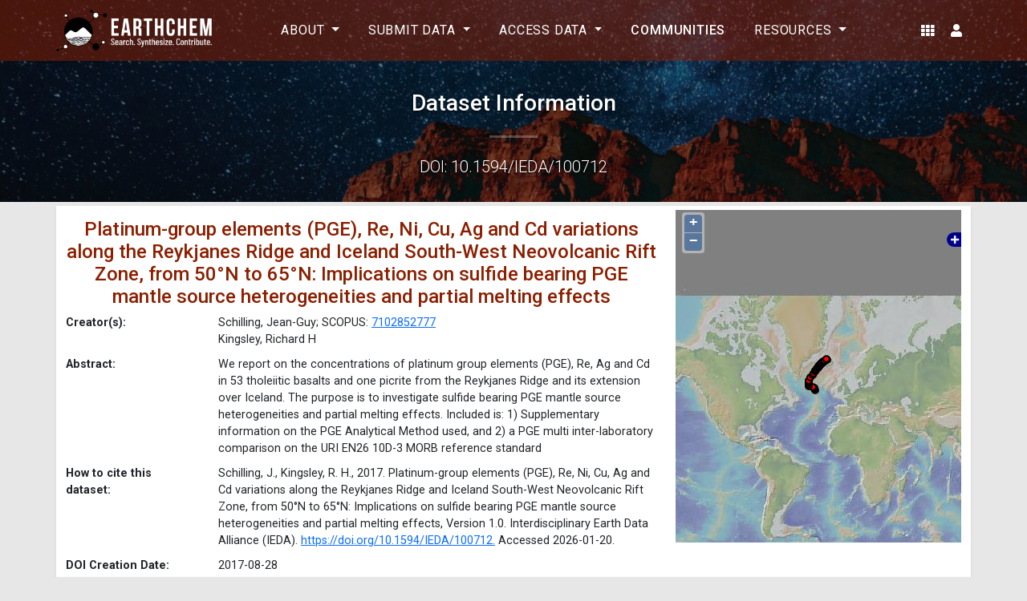

--- FILE ---
content_type: text/html; charset=UTF-8
request_url: https://ecl.earthchem.org/view.php?id=1093
body_size: 61432
content:

<html xmlns:k4="http://datacite.org/schema/kernel-4" 
      xmlns:k3="http://datacite.org/schema/kernel-3" 
      xmlns:k2="http://datacite.org/schema/kernel-2.2">

<head>
 
 <script type="application/ld+json">
{"@context":{"@vocab":"https://schema.org/","datacite":"http://purl.org/spar/datacite/"},"@id":"https://doi.org/10.1594/IEDA/100712","@type":"Dataset","name":"Platinum-group elements (PGE), Re, Ni, Cu, Ag and Cd variations along the Reykjanes Ridge and Iceland South-West Neovolcanic Rift Zone, from 50\u00b0N to 65\u00b0N: Implications on sulfide bearing PGE mantle source heterogeneities and partial melting effects","sameAs":"https://ecl.earthchem.org/view.php?id=1093","isAccessibleForFree":true,"author":{"@list":[{"@type":"Role","author":[{"@type":"Person","name":"Jean-Guy  Schilling","givenName":"Jean-Guy","familyName":"Schilling"}],"roleName":"Lead Author"},{"@type":"Role","author":[{"@type":"Person","name":"Richard H Kingsley","givenName":"Richard","familyName":"Kingsley"}],"roleName":"Coauthor"}]},"description":"We report on the concentrations of platinum group elements (PGE), Re, Ag and Cd in 53 tholeiitic basalts and one picrite from the Reykjanes Ridge and its extension over Iceland. The purpose is to investigate sulfide bearing PGE mantle source heterogeneities and partial melting effects. Included is: 1) Supplementary information on the PGE Analytical Method used, and 2) a PGE multi inter-laboratory comparison on the URI EN26 10D-3 MORB reference standard","distribution":{"datePublished":"2017-09-01 00:00:00","contentUrl":"https://ecl.earthchem.org/view.php?id=1093","@type":"DataDownload","encodingFormat":"application/pdf;application/pdf;application/vnd.ms-excel"},"license":"https://spdx.org/licenses/CC-BY-SA-4.0","dateCreated":"2017-08-28","inLanguage":"English","keywords":["Reykjanes Ridge","Iceland","Regional (Continents, Oceans)","MORB","PGE","mantle sources and heterogeneities"],"publisher":{"contactPoint":{"@type":"ContactPoint","name":"Information Desk","contactType":"Customer Service","email":"info@earthchem.org","url":"https://www.earthchem.org/contact/"},"@type":"Organization","name":"EarthChem Library","@id":"https://www.earthchem.org","url":"https://www.earthchem.org/library"},"provider":{"@type":"Organization","name":"EarthChem Library"},"spatialCoverage":{"@type":"Place","geo":[{"@type":"GeoCoordinates","latitude":"50.46","longitude":"-29.42"},{"@type":"GeoCoordinates","latitude":"51.28","longitude":"-30.02"},{"@type":"GeoCoordinates","latitude":"51.56","longitude":"-29.92"},{"@type":"GeoCoordinates","latitude":"52.01","longitude":"-29.95"},{"@type":"GeoCoordinates","latitude":"52.48","longitude":"-31.57"},{"@type":"GeoCoordinates","latitude":"52.66","longitude":"-34.94"},{"@type":"GeoCoordinates","latitude":"53.41","longitude":"-35.24"},{"@type":"GeoCoordinates","latitude":"54.25","longitude":"-35.4"},{"@type":"GeoCoordinates","latitude":"54.76","longitude":"-35.22"},{"@type":"GeoCoordinates","latitude":"55.67","longitude":"-34.87"},{"@type":"GeoCoordinates","latitude":"57.14","longitude":"-33.42"},{"@type":"GeoCoordinates","latitude":"58.42","longitude":"-31.62"},{"@type":"GeoCoordinates","latitude":"58.87","longitude":"-30.95"},{"@type":"GeoCoordinates","latitude":"59.99","longitude":"-29.51"},{"@type":"GeoCoordinates","latitude":"59.99","longitude":"-29.43"},{"@type":"GeoCoordinates","latitude":"60.02","longitude":"-29.48"},{"@type":"GeoCoordinates","latitude":"60.03","longitude":"-29.38"},{"@type":"GeoCoordinates","latitude":"60.45","longitude":"-28.88"},{"@type":"GeoCoordinates","latitude":"61.09","longitude":"-27.9"},{"@type":"GeoCoordinates","latitude":"61.1","longitude":"-27.88"},{"@type":"GeoCoordinates","latitude":"61.6","longitude":"-27.07"},{"@type":"GeoCoordinates","latitude":"61.73","longitude":"-26.88"},{"@type":"GeoCoordinates","latitude":"61.98","longitude":"-26.54"},{"@type":"GeoCoordinates","latitude":"62.08","longitude":"-26.29"},{"@type":"GeoCoordinates","latitude":"62.11","longitude":"-26.36"},{"@type":"GeoCoordinates","latitude":"62.37","longitude":"-25.84"},{"@type":"GeoCoordinates","latitude":"62.62","longitude":"-25.43"},{"@type":"GeoCoordinates","latitude":"62.7","longitude":"-25.21"},{"@type":"GeoCoordinates","latitude":"62.9","longitude":"-24.88"},{"@type":"GeoCoordinates","latitude":"63.07","longitude":"-24.5"},{"@type":"GeoCoordinates","latitude":"63.19","longitude":"-24.46"},{"@type":"GeoCoordinates","latitude":"63.22","longitude":"-24.27"},{"@type":"GeoCoordinates","latitude":"63.27","longitude":"-24.2"},{"@type":"GeoCoordinates","latitude":"63.46","longitude":"-23.85"},{"@type":"GeoCoordinates","latitude":"63.47","longitude":"-23.87"},{"@type":"GeoCoordinates","latitude":"63.47","longitude":"-23.8"},{"@type":"GeoCoordinates","latitude":"63.57","longitude":"-23.7"},{"@type":"GeoCoordinates","latitude":"63.85","longitude":"-22.7"},{"@type":"GeoCoordinates","latitude":"63.86","longitude":"-22.43"},{"@type":"GeoCoordinates","latitude":"63.9","longitude":"-22.05"},{"@type":"GeoCoordinates","latitude":"63.95","longitude":"-22.2"},{"@type":"GeoCoordinates","latitude":"63.97","longitude":"-21.74"},{"@type":"GeoCoordinates","latitude":"63.98","longitude":"-22.57"},{"@type":"GeoCoordinates","latitude":"63.98","longitude":"-21.97"},{"@type":"GeoCoordinates","latitude":"64.1","longitude":"-21.9"},{"@type":"GeoCoordinates","latitude":"64.27","longitude":"-20.43"},{"@type":"GeoCoordinates","latitude":"64.28","longitude":"-21.11"},{"@type":"GeoCoordinates","latitude":"64.663","longitude":"-19.155"},{"@type":"GeoCoordinates","latitude":"65","longitude":"-19.58"}]},"identifier":{"@type":"PropertyValue","propertyID":"https://registry.identifiers.org/registry/doi","value":"doi:10.1594/IEDA/100712","url":"https://doi.org/10.1594/IEDA/100712"},"isBasedOn":[],"url":"https://doi.org/10.1594/IEDA/100712","funding":[]}</script>
 
    <title>EarthChem Library - Repository | Dataset Information</title>
    <meta charset="UTF-8">
    <meta http-equiv="content-type" content="text/html;charset=UTF-8">

    <!-- Include to not allow iframe from other users, FOR PROTECTION -->
    <!-- header("X-Frame-Options: SAMEORIGIN"); // FF 3.6.9+ Chrome 4.1+ IE 8+ Safari 4+ Opera 10.5+ -->
    
    <!-- Meta Tags -->
    <meta name="description" content="Earthchem">
    <meta name="keywords" content="">
    <meta name="author" content="Earthchem"> 
    <link rel="author" href="https://earthchem.org"/>

    <!-- for Facebook -->          
    <meta property="og:title" content="EarthChem Library - Repository" />
    <meta property="og:type" content="website" />
    <meta property="og:image" content="" />
    <meta property="og:url" content="" />
    <meta property="og:description" content="Earthchem" />

    <!-- for Twitter -->          
    <meta name="twitter:card" content="" />
    <meta name="twitter:title" content="EarthChem Library - Repository" />
    <meta name="twitter:description" content="Earthchem" />
    <meta name="twitter:image" content="" />

    <meta name="copyright" content="EarthChem Library - Repository" />
    <meta name="viewport" content="width=device-width, initial-scale=1.0, minimum-scale=1.0, maximum-scale=3.0">

    <!-- <link href="/includes/css/main.css" rel="stylesheet" type="text/css" /> -->

    <!-- <link href="includes/css/wforms.css" rel="stylesheet" type="text/css" /> -->
    <link href="/includes/css/wforms-jsonly.css" rel="alternate stylesheet" type="text/css" />
    <!-- <script type="text/javascript" src="/includes/javascript/jquery.js"></script>
    <script type="text/javascript" src="/includes/javascript/jquery.validate.js"></script>
    -->
    <!-- favIcon  --> 
    <link rel="shortcut icon" type="image/svg+xml" sizes="any" href="/layouts/assets/images/favicon/earthchem_favicon.ico"/>

    <!-- CSS -->
    <link rel="stylesheet" href="/layouts/assets/css/font-awesome/css/all.min.css">
    <!-- <link href="php echo(SYSTEM_CSS.DS."bootstrap/css/bootstrap.css");" media="all" rel="stylesheet" type="text/css" /> -->
    <link href="/layouts/assets/css/main-earthchem.css" media="all" rel="stylesheet" type="text/css" />
    <!-- <link href="<_php echo(MAIN_CUSTOM_CSS);?>" media="all" rel="stylesheet" type="text/css" /> -->
    <!-- <link href="https://cdn.jsdelivr.net/npm/bootstrap@5.0.0-beta1/dist/css/bootstrap.min.css" rel="stylesheet" integrity="sha384-giJF6kkoqNQ00vy+HMDP7azOuL0xtbfIcaT9wjKHr8RbDVddVHyTfAAsrekwKmP1" crossorigin="anonymous"> -->

    <link href="/layouts/assets/css/basic.css" media="all" rel="stylesheet" type="text/css" />
    <link href="/layouts/assets/css/custom.css" media="all" rel="stylesheet" type="text/css" />


    <link href="https://fonts.googleapis.com/css2?family=Bebas+Neue&family=Roboto:wght@100;300;400;500;700&display=swap" rel="stylesheet">

    <!-- JS -->
    <!--
    <script src="https://ajax.googleapis.com/ajax/libs/jquery/3.5.1/jquery.min.js"></script>
    -->
    <script src="https://code.jquery.com/jquery-3.5.1.slim.min.js" integrity="sha384-DfXdz2htPH0lsSSs5nCTpuj/zy4C+OGpamoFVy38MVBnE+IbbVYUew+OrCXaRkfj" crossorigin="anonymous"></script>
    <!-- <script src="https://cdn.jsdelivr.net/npm/bootstrap@5.0.0-beta1/dist/js/bootstrap.bundle.min.js" integrity="sha384-ygbV9kiqUc6oa4msXn9868pTtWMgiQaeYH7/t7LECLbyPA2x65Kgf80OJFdroafW" crossorigin="anonymous"></script> -->
    <!-- JavaScript Bundle with Popper -->
    <script src="https://cdn.jsdelivr.net/npm/bootstrap@5.0.0-beta1/dist/js/bootstrap.bundle.min.js" integrity="sha384-ygbV9kiqUc6oa4msXn9868pTtWMgiQaeYH7/t7LECLbyPA2x65Kgf80OJFdroafW" crossorigin="anonymous"></script>
    <script type="text/javascript" src="/layouts/assets/js/main.js"></script>

    <!-- JS Added from Search.php -->
    <script type="text/javascript" src="/includes/javascript/jquery.js"></script>
    <script type="text/javascript" src="/includes/javascript/jquery.validate.js"></script>
    <script type="text/javascript" src="/includes/javascript/CalendarPopup.js"></script>
    <script type="text/javascript" src="/includes/javascript/CalendarTemplate1.js"></script>
    <script type="text/javascript" src="/includes/javascript/openlayermap.js"></script>
    <script type="text/javascript" src="/includes/javascript/showPopViewList.js"></script>
    <script type="text/javascript" src="/includes/javascript/search_extra.js"></script>
 
<style>
div.title {
    font-size: 90%;
    font-weight: bold;
    display:inline;
}

div.description {
    font-size: 90%;
}

.downloadbtn {
  margin-top: 10px;
  max-width: 200px;
  width:150px;
  height:50px;
  background: #8A1F03;
  -webkit-border-radius: 28;
  -moz-border-radius: 28;
  border-radius: 20px;
  font-family: Arial;
  color: #ffffff;
  font-size: 20px;
  padding: 5px 15px 5px 15px;
  text-decoration: none;
}
.downloadbtn:hover {
  background: #3cb0fd;
  background-image: -webkit-linear-gradient(top, #3cb0fd, #3498db);
  background-image: -moz-linear-gradient(top, #3cb0fd, #3498db);
  background-image: -ms-linear-gradient(top, #3cb0fd, #3498db);
  background-image: -o-linear-gradient(top, #3cb0fd, #3498db);
  background-image: linear-gradient(to bottom, #3cb0fd, #3498db);
  text-decoration: none;
}

</style>
</head> 

<body>

 

<header>
	<nav class="navbar navbar-expand-lg sticky-top navbar-ec">
		<div class="container p-0 fs-5">
			<div class="" id="navbarBrand">
				<a class="navbar-brand p-0 m-0" href="https://earthchem.org" target="_blank">
					<img src="/layouts/assets/images/logo/earthchem_full_logo.png"  width="auto" height="60px" alt="Earthchem" class="d-none d-md-inline-block d-lg-inline-block d-sm-none d-md-none py-1">
					<img src="/layouts/assets/images/logo/earthchem_logo.png"  width="auto" height="60px" alt="Earthchem" class="d-sm-inline-block d-md-inline-block d-lg-none d-xl-none py-1">
				</a>
			</div>
			
			<button class="navbar-toggler border-0" type="button" data-bs-toggle="collapse" data-bs-target="#navbarToggle" aria-controls="navbarToggle" aria-expanded="false" aria-label="Toggle navigation">
				<span class="p-0 w-100 h-100 d-block">
					<!-- <i class="fa fa-bars text-white"></i> -->
					<svg width="40" height="40">
					<rect x="7.5" y="28" rx="1" ry="1" width="25" height="2"
					style="fill:#fff;" id="top_line"/>
					<rect x="7.5" y="20" rx="1" ry="1" width="25" height="2"
					style="fill:#fff;" id="middle_line" />
					<rect x="7.5" y="12" rx="1" ry="1" width="25" height="2"
					style="fill:#fff;" id="bottom_line" />
					</svg>
				</span>
			</button>

			<div class="collapse navbar-collapse" id="navbarToggle">
				<ul class="navbar-nav m-auto d-flex justify-content-center">
												<li id="menu-item-about" class="nav-item menu-item text-uppercase text-white dropdown">
								<a title="Menu item for About" href="#" data-bs-toggle="dropdown" class="nav-link text-white dropdown-toggle fw-normal" data-type="title" role="button" aria-haspopup="true" aria-expanded="false">
									About								</a>
								<div class="dropdown-menu bg-white" style="width: 195px;" aria-labelledby="navbarDropdownMenuLink" role="menu">
																			<a title="Submenu item for Team" class="nav-item dropdown-item m-0 text-black text-left text-capitalize py-2 text-wrap" target="_blank" href="https://earthchem.org/about/team">
											Team										</a>
																			<a title="Submenu item for Collaborations" class="nav-item dropdown-item m-0 text-black text-left text-capitalize py-2 text-wrap" target="_blank" href="https://earthchem.org/about/collaborations">
											Collaborations										</a>
																			<a title="Submenu item for Statistics" class="nav-item dropdown-item m-0 text-black text-left text-capitalize py-2 text-wrap" target="_blank" href="https://earthchem.org/about/statistics">
											Statistics										</a>
																			<a title="Submenu item for News" class="nav-item dropdown-item m-0 text-black text-left text-capitalize py-2 text-wrap" target="_blank" href="https://earthchem.org/news/">
											News										</a>
																			<a title="Submenu item for Contact" class="nav-item dropdown-item m-0 text-black text-left text-capitalize py-2 text-wrap" target="_blank" href="https://earthchem.org/about/contact">
											Contact										</a>
																	</div>
							</li>
													<li id="menu-item-ecl" class="nav-item menu-item text-uppercase text-white dropdown">
								<a title="Menu item for Submit Data" href="#" data-bs-toggle="dropdown" class="nav-link text-white dropdown-toggle fw-normal" data-type="title" role="button" aria-haspopup="true" aria-expanded="false">
									Submit Data								</a>
								<div class="dropdown-menu bg-white" style="width: 195px;" aria-labelledby="navbarDropdownMenuLink" role="menu">
																			<a title="Submenu item for Submission Guidelines" class="nav-item dropdown-item m-0 text-black text-left text-capitalize py-2 text-wrap" target="_blank" href="https://earthchem.org/ecl/submission-guidelines/">
											Submission Guidelines										</a>
																			<a title="Submenu item for Policies" class="nav-item dropdown-item m-0 text-black text-left text-capitalize py-2 text-wrap" target="_blank" href="https://earthchem.org/ecl/policies/">
											Policies										</a>
																			<a title="Submenu item for Data Templates" class="nav-item dropdown-item m-0 text-black text-left text-capitalize py-2 text-wrap" target="_blank" href="https://earthchem.org/ecl/templates/">
											Data Templates										</a>
																			<a title="Submenu item for Vocabularies" class="nav-item dropdown-item m-0 text-black text-left text-capitalize py-2 text-wrap" target="_blank" href="https://earthchem.org/ecl/vocabularies/">
											Vocabularies										</a>
																	</div>
							</li>
													<li id="menu-item-access-data" class="nav-item menu-item text-uppercase text-white dropdown">
								<a title="Menu item for Access Data" href="#" data-bs-toggle="dropdown" class="nav-link text-white dropdown-toggle fw-normal" data-type="title" role="button" aria-haspopup="true" aria-expanded="false">
									Access Data								</a>
								<div class="dropdown-menu bg-white" style="width: 195px;" aria-labelledby="navbarDropdownMenuLink" role="menu">
																			<a title="Submenu item for Earthchem Syntheses" class="nav-item dropdown-item m-0 text-black text-left text-capitalize py-2 text-wrap" target="_blank" href="https://earthchem.org/data-access/earthchem-syntheses/">
											Earthchem Syntheses										</a>
																			<a title="Submenu item for Earthchem Library" class="nav-item dropdown-item m-0 text-black text-left text-capitalize py-2 text-wrap" target="_blank" href="https://ecl.earthchem.org/search.php">
											Earthchem Library										</a>
																	</div>
							</li>
												<li id="menu-item-communities" class="nav-item menu-item text-uppercase text-white">
							<a title="Menu item for Communities" href="https://earthchem.org/communities" class="nav-link text-white" target="_blank">
								Communities							</a>
						</li>	
													<li id="menu-item-resources" class="nav-item menu-item text-uppercase text-white dropdown">
								<a title="Menu item for Resources" href="#" data-bs-toggle="dropdown" class="nav-link text-white dropdown-toggle fw-normal" data-type="title" role="button" aria-haspopup="true" aria-expanded="false">
									Resources								</a>
								<div class="dropdown-menu bg-white" style="width: 195px;" aria-labelledby="navbarDropdownMenuLink" role="menu">
																			<a title="Submenu item for Researchers" class="nav-item dropdown-item m-0 text-black text-left text-capitalize py-2 text-wrap" target="_blank" href="https://earthchem.org/resources/researchers">
											Researchers										</a>
																			<a title="Submenu item for Developers" class="nav-item dropdown-item m-0 text-black text-left text-capitalize py-2 text-wrap" target="_blank" href="https://earthchem.org/resources/developers/">
											Developers										</a>
																			<a title="Submenu item for Tutorials and FAQs" class="nav-item dropdown-item m-0 text-black text-left text-capitalize py-2 text-wrap" target="_blank" href="https://earthchem.org/resources/support">
											Tutorials and FAQs										</a>
																	</div>
							</li>
							
				</ul>
			</div>

			<div class="justify-content-end d-lg-block d-xl-block d-md-none d-sm-none d-none">
				<ul class="d-flex m-0 list-unstyled">

					<li id="menu-item-apps" class="nav-item text-uppercase text-white menu-item py-2">
						<div class="dropdown h-100 d-flex btn-group dropstart">
							<a class="m-auto" href="#" role="button" id="dropdownMenuLink" data-bs-toggle="dropdown" aria-expanded="false">
								<i class="fas fa-th text-white"></i>
							</a>
							<div class="dropdown-menu dropdown-menu-lg-left" aria-labelledby="dropdownMenuLink">
								<ul class="list-unstyled list-group list-group-horizontal">
									<li>
										<a class="dropdown-item p-2 d-flex flex-column text-decoration-none text-black" href="/form.php?system=ec">
											<i class="fas fa-cloud-upload-alt fs-4"></i>
											<small>Contribute</small>
										</a>
									</li>
									<li>
										<a class="dropdown-item p-2 d-flex flex-column text-decoration-none text-black" href="/browse.php?system=ec">
											<i class="fas fa-eye fs-4"></i>
											<small>Browse</small>
										</a>
									</li>
									<li>
										<a class="dropdown-item p-2 d-flex flex-column text-decoration-none text-black" href="/search.php?system=ec">
										<i class="fas fa-search-plus fs-4"></i>
											<small>Search</small>
										</a>
									</li>
								</ul>
							</div>
						</div>
					</li>
					<!-- <li id="menu-item-search" class="nav-item text-uppercase text-white menu-item py-2">
						<a class="navbar-search align-center" href="<_php echo(SITE_SEARCH); _>">
							<i class="fas fa-search text-white"></i>
						</a>
					</li> -->
					<li id="menu-item-login" class="nav-item text-uppercase menu-item py-2 dropdown btn-group dropstart" >
						
						<a id="userDropdownMenu"  href="#"  target="_blank" data-bs-toggle="dropdown" class="text-white align-center" data-type="title" role="button" aria-haspopup="true" aria-expanded="false">
							<i class="fas fa-user text-white"></i>
						</a>

						<div class="dropdown-menu dropdown-menu-lg-right bg-light " aria-labelledby="userDropdownMenu" role="menu">
															<a title="Submenu item for user" class="nav-item dropdown-item m-0 text-black text-left py-2" href="/my/index.php">
									Login ECL								</a>
													</div>
					</li>
				</ul>
			</div>
			
		</div>
	</nav>

	<div class="container-fluid min-height py-4" id="page-header" style="background-image: url('/layouts/assets/images/internal/website-earthchem-header.jpg');">
		<div class="spacer w-100 h-auto position-relative">&nbsp;</div>
		<div class="w-100 m-auto text-center text-dark " id="page-title">
			<h1 class="text-white h3 font-weight-normal my-0 text-shadow">
				Dataset Information			</h1>
			<div class="w-50 m-auto">
									<hr class="my-4 text-shadow" id="heading-seperator">
					<h2 class="text-white text-shadow h5 fw-light">
						DOI: 10.1594/IEDA/100712					</h2>
							</div>
		</div>
	</div>

</header>
  
<div id="container" style="margin: 5px auto" class="container bg-white shadow-sm ">
  

  <div class="row">
    <div id="left-side" class="col-sm-8">
      <!-- ... left side. -->


<h4 style="text-align:center; color:#8c1f00;padding-top:15px;">Platinum-group elements (PGE), Re, Ni, Cu, Ag and Cd variations along the Reykjanes Ridge and Iceland South-West Neovolcanic Rift Zone, from 50°N to 65°N: Implications on sulfide bearing PGE mantle source heterogeneities and partial melting effects</h4>
<div class="row" style="margin-bottom:10px;"><div class="title col-sm-3">Creator(s):</div><div class="description col-sm-9">Schilling, Jean-Guy; SCOPUS: <a href="https://www.scopus.com/authid/detail.uri?authorId=7102852777" target="_blank">7102852777</a> <br> Kingsley, Richard H</div></div><div class="row" style="margin-bottom:10px;"><div class="title col-sm-3">Abstract:</div><div class="description col-sm-9">We report on the concentrations of platinum group elements (PGE), Re, Ag and Cd in 53 tholeiitic basalts and one picrite from the Reykjanes Ridge and its extension over Iceland. The purpose is to investigate sulfide bearing PGE mantle source heterogeneities and partial melting effects. Included is: 1) Supplementary information on the PGE Analytical Method used, and 2) a PGE multi inter-laboratory comparison on the URI EN26 10D-3 MORB reference standard</div></div><div class="row" style="margin-bottom:10px;"><div class="title col-sm-3">How to cite this dataset:</div><div class="description col-sm-9">Schilling, J., Kingsley, R. H., 2017. Platinum-group elements (PGE), Re, Ni, Cu, Ag and Cd variations along the Reykjanes Ridge and Iceland South-West Neovolcanic Rift Zone, from 50°N to 65°N: Implications on sulfide bearing PGE mantle source heterogeneities and partial melting effects, Version 1.0. Interdisciplinary Earth Data Alliance (IEDA). <a href="https://doi.org/10.1594/IEDA/100712" target="_blank">https://doi.org/10.1594/IEDA/100712.</a> Accessed 2026-01-20.</div></div><div class="row" style="margin-bottom:10px;"><div class="title col-sm-3">DOI Creation Date:</div><div class="description col-sm-9">2017-08-28</div></div><div class="row" style="margin-bottom:10px;"><div class="title col-sm-3">Related<br> Publication(s):</div><div class="description col-sm-9">Jean-Guy Schilling and Richard H. Kingsley, 2017, Platinum-group elements (PGE), Re, Ni, Cu, Ag and Cd variations along the Reykjanes Ridge and Iceland South-West Neovolcanic Rift Zone, from 50°N to 65°N: Implications on sulfide bearing PGE mantle source heterogeneities and partial melting effects. Research Gate/Schilling, Working Paper, 21 pages</div></div><div class="row" style="margin-bottom:10px;"><div class="title col-sm-3">License:</div><div class="description col-sm-9">
    Creative Commons Attribution-NonCommercial-Share Alike 3.0 United States [CC-BY-NC-SA-3.0]
  </div></div><div class="row" style="margin-bottom:10px;"><div class="title col-sm-3">Keyword(s):</div><div class="description col-sm-9">Coverage Scope: Regional (Continents, Oceans) <br> Geographic Location: Reykjanes Ridge, Iceland</div></div><div class="row" style="margin-bottom:10px;"><div class="title col-sm-3">User Contributed Keyword(s):</div><div class="description col-sm-9">MORB, PGE, mantle sources and heterogeneities</div></div><div class="row" style="margin-bottom:10px;"><div class="title col-sm-3">Bounding Coordinates:</div><div class="description col-sm-9"><strong>North:</strong> 65&nbsp;&nbsp;&nbsp;&nbsp;&nbsp;<strong>South:</strong> 50.46&nbsp;&nbsp;&nbsp;&nbsp;&nbsp;<strong>East:</strong> -19.155&nbsp;&nbsp;&nbsp;&nbsp;&nbsp;<strong>West:</strong> -35.4</div></div><div class="row" style="margin-bottom:10px;"><div class="title col-sm-3">Data Available On:</div><div class="description col-sm-9">2017-09-01</div></div><div class="row" style="margin-bottom:10px;"><div class="title col-sm-3">Resource Type:</div><div class="description col-sm-9">Dataset</div></div>
<!-- <div style="clear:both"></div> -->


  
      <!-- ... left side. -->
    </div>
    
    <div id="right-side" class="col-sm-4" style="height:420px">
      <div id="mapc" style="position: relative; overflow: hidden;"></div>
      <div id="mousePosition"></div>
      <script type="text/javascript" src="/includes/javascript/openlayer2/OpenLayers.js"></script>
<script type="text/javascript">
    var map, vectors, controls;            
	map = new OpenLayers.Map('mapc',{
					numZoomLevels : 10,
					maxExtent:new OpenLayers.Bounds(-20037508.3427, -15496570.7397, 20037508.3427, 18764656.2314),
					projection: 'EPSG:3857'
					//displayProjection: new OpenLayers.Projection("EPSG: 4326")
	});
			
    var wms = new OpenLayers.Layer.WMS(
                                       "MGDS Bathymetry",
                                       "https://www.gmrt.org/services/mapserv/wms_merc?",
                                       {layers: 'topo',format: 'jpeg', SRS : "EPSG:4326"},
                                       {wrapDateLine: true}
                                      );

    var renderer = OpenLayers.Util.getParameters(window.location.href).renderer;
    renderer = (renderer) ? [renderer] : OpenLayers.Layer.Vector.prototype.renderers;

    map.addLayers([wms]);
    map.addControl(new OpenLayers.Control.LayerSwitcher());

    //Set up mouse move and display lon/lat event
    map.events.register("mousemove", map, function (e) {
        var position = map.getLonLatFromViewPortPx(e.xy);
        position =MercatorToLatLon(position.lon,position.lat);
        document.getElementById("mousePosition").style.visibility = "visible";
	    OpenLayers.Util.getElement("mousePosition").innerHTML = "["+position.lat +", "+ position.lon + "]";	
    });

    //Set up mouse out of map
    map.events.register("mouseout", map, function (e) {
	    document.getElementById("mousePosition").style.visibility = "hidden";
    });

    var lineLayer = new OpenLayers.Layer.Vector("Line Layer", {
                    renderers: renderer
                });
    map.addLayer(lineLayer);                    
    map.addControl(new OpenLayers.Control.DrawFeature(lineLayer, OpenLayers.Handler.Path));

    var markers = new OpenLayers.Layer.Markers( "Markers",{displayInLayerSwitcher:false} );
    map.addLayer(markers);

//Convert projection
function MercatorToLatLon(mercX, mercY) { 
	
	var rMajor = 6378137; //Equatorial Radius, WGS84     
	var shift  = Math.PI * rMajor;     
	var lon    = (mercX / shift * 180.0).toFixed(8);     
	var lat    = mercY / shift * 180.0;     
	lat = (180 / Math.PI * (2 * Math.atan(Math.exp(lat * Math.PI / 180.0)) - Math.PI / 2.0)).toFixed(8);   
	return { 'lon': lon, 'lat': lat };
}

//Draw a dot on the map.
function addPlainMarker(latlon, markerlayer, map) 
{
  var feature = new OpenLayers.Feature(markerlayer, latlon, markerlayer);
      feature.popupClass = OpenLayers.Class(OpenLayers.Popup.Anchored, {
	  'autoSize': true
  }); 
  feature.data.overflow = "auto";
  var size = new OpenLayers.Size(10,10);
  var offset = new OpenLayers.Pixel(-(size.w/2), -size.h);
  feature.data.icon = new OpenLayers.Icon('/includes/images/reddot.png',size,offset);
  var marker = feature.createMarker();
  markerlayer.addMarker(marker);
}  

//Draw a line on the map	
function addLines(map, latlonArray)
{	
	var total = latlonArray.length;
	if( total < 2 ) return;
    for( var i=1;i<total;i++)
	{
        var points = new Array(
	                         new OpenLayers.Geometry.Point(latlonArray[i-1].lon, latlonArray[i-1].lat),
	                         new OpenLayers.Geometry.Point(latlonArray[i].lon, latlonArray[i].lat)
	                         );
        var line = new OpenLayers.Geometry.LineString(points);
        var style = { 
	                   strokeColor: 'red', 
	                   strokeOpacity: 0.5,
	                   strokeWidth: 2
	               };

	  var lineFeature = new OpenLayers.Feature.Vector(line, null, style);
	  lineLayer.addFeatures([lineFeature]);
    }
}


function setCenter(lon,lat,mapin)
{
    var lonlatcent = new OpenLayers.LonLat(lon, lat);
    lonLatcenter = lonlatcent.transform(
                   new OpenLayers.Projection("EPSG:4326"), // transform from WGS 1984
                   new OpenLayers.Projection("EPSG:900913") // to Spherical Mercator
            );
    mapin.setCenter(lonLatcenter, 1,true);
}

           var lonLat = new OpenLayers.LonLat('-29.42', '50.46');
            lonLat = lonLat.transform(
                new OpenLayers.Projection("EPSG:4326"), // transform from WGS 1984
                new OpenLayers.Projection("EPSG:900913") // to Spherical Mercator
                );
           addPlainMarker(lonLat, markers,map);
               var lonLat = new OpenLayers.LonLat('-30.02', '51.28');
            lonLat = lonLat.transform(
                new OpenLayers.Projection("EPSG:4326"), // transform from WGS 1984
                new OpenLayers.Projection("EPSG:900913") // to Spherical Mercator
                );
           addPlainMarker(lonLat, markers,map);
               var lonLat = new OpenLayers.LonLat('-29.92', '51.56');
            lonLat = lonLat.transform(
                new OpenLayers.Projection("EPSG:4326"), // transform from WGS 1984
                new OpenLayers.Projection("EPSG:900913") // to Spherical Mercator
                );
           addPlainMarker(lonLat, markers,map);
               var lonLat = new OpenLayers.LonLat('-29.95', '52.01');
            lonLat = lonLat.transform(
                new OpenLayers.Projection("EPSG:4326"), // transform from WGS 1984
                new OpenLayers.Projection("EPSG:900913") // to Spherical Mercator
                );
           addPlainMarker(lonLat, markers,map);
               var lonLat = new OpenLayers.LonLat('-31.57', '52.48');
            lonLat = lonLat.transform(
                new OpenLayers.Projection("EPSG:4326"), // transform from WGS 1984
                new OpenLayers.Projection("EPSG:900913") // to Spherical Mercator
                );
           addPlainMarker(lonLat, markers,map);
               var lonLat = new OpenLayers.LonLat('-34.94', '52.66');
            lonLat = lonLat.transform(
                new OpenLayers.Projection("EPSG:4326"), // transform from WGS 1984
                new OpenLayers.Projection("EPSG:900913") // to Spherical Mercator
                );
           addPlainMarker(lonLat, markers,map);
               var lonLat = new OpenLayers.LonLat('-35.24', '53.41');
            lonLat = lonLat.transform(
                new OpenLayers.Projection("EPSG:4326"), // transform from WGS 1984
                new OpenLayers.Projection("EPSG:900913") // to Spherical Mercator
                );
           addPlainMarker(lonLat, markers,map);
               var lonLat = new OpenLayers.LonLat('-35.4', '54.25');
            lonLat = lonLat.transform(
                new OpenLayers.Projection("EPSG:4326"), // transform from WGS 1984
                new OpenLayers.Projection("EPSG:900913") // to Spherical Mercator
                );
           addPlainMarker(lonLat, markers,map);
               var lonLat = new OpenLayers.LonLat('-35.22', '54.76');
            lonLat = lonLat.transform(
                new OpenLayers.Projection("EPSG:4326"), // transform from WGS 1984
                new OpenLayers.Projection("EPSG:900913") // to Spherical Mercator
                );
           addPlainMarker(lonLat, markers,map);
               var lonLat = new OpenLayers.LonLat('-34.87', '55.67');
            lonLat = lonLat.transform(
                new OpenLayers.Projection("EPSG:4326"), // transform from WGS 1984
                new OpenLayers.Projection("EPSG:900913") // to Spherical Mercator
                );
           addPlainMarker(lonLat, markers,map);
               var lonLat = new OpenLayers.LonLat('-33.42', '57.14');
            lonLat = lonLat.transform(
                new OpenLayers.Projection("EPSG:4326"), // transform from WGS 1984
                new OpenLayers.Projection("EPSG:900913") // to Spherical Mercator
                );
           addPlainMarker(lonLat, markers,map);
               var lonLat = new OpenLayers.LonLat('-31.62', '58.42');
            lonLat = lonLat.transform(
                new OpenLayers.Projection("EPSG:4326"), // transform from WGS 1984
                new OpenLayers.Projection("EPSG:900913") // to Spherical Mercator
                );
           addPlainMarker(lonLat, markers,map);
               var lonLat = new OpenLayers.LonLat('-30.95', '58.87');
            lonLat = lonLat.transform(
                new OpenLayers.Projection("EPSG:4326"), // transform from WGS 1984
                new OpenLayers.Projection("EPSG:900913") // to Spherical Mercator
                );
           addPlainMarker(lonLat, markers,map);
               var lonLat = new OpenLayers.LonLat('-29.51', '59.99');
            lonLat = lonLat.transform(
                new OpenLayers.Projection("EPSG:4326"), // transform from WGS 1984
                new OpenLayers.Projection("EPSG:900913") // to Spherical Mercator
                );
           addPlainMarker(lonLat, markers,map);
               var lonLat = new OpenLayers.LonLat('-29.43', '59.99');
            lonLat = lonLat.transform(
                new OpenLayers.Projection("EPSG:4326"), // transform from WGS 1984
                new OpenLayers.Projection("EPSG:900913") // to Spherical Mercator
                );
           addPlainMarker(lonLat, markers,map);
               var lonLat = new OpenLayers.LonLat('-29.48', '60.02');
            lonLat = lonLat.transform(
                new OpenLayers.Projection("EPSG:4326"), // transform from WGS 1984
                new OpenLayers.Projection("EPSG:900913") // to Spherical Mercator
                );
           addPlainMarker(lonLat, markers,map);
               var lonLat = new OpenLayers.LonLat('-29.38', '60.03');
            lonLat = lonLat.transform(
                new OpenLayers.Projection("EPSG:4326"), // transform from WGS 1984
                new OpenLayers.Projection("EPSG:900913") // to Spherical Mercator
                );
           addPlainMarker(lonLat, markers,map);
               var lonLat = new OpenLayers.LonLat('-28.88', '60.45');
            lonLat = lonLat.transform(
                new OpenLayers.Projection("EPSG:4326"), // transform from WGS 1984
                new OpenLayers.Projection("EPSG:900913") // to Spherical Mercator
                );
           addPlainMarker(lonLat, markers,map);
               var lonLat = new OpenLayers.LonLat('-27.9', '61.09');
            lonLat = lonLat.transform(
                new OpenLayers.Projection("EPSG:4326"), // transform from WGS 1984
                new OpenLayers.Projection("EPSG:900913") // to Spherical Mercator
                );
           addPlainMarker(lonLat, markers,map);
               var lonLat = new OpenLayers.LonLat('-27.88', '61.1');
            lonLat = lonLat.transform(
                new OpenLayers.Projection("EPSG:4326"), // transform from WGS 1984
                new OpenLayers.Projection("EPSG:900913") // to Spherical Mercator
                );
           addPlainMarker(lonLat, markers,map);
               var lonLat = new OpenLayers.LonLat('-27.07', '61.6');
            lonLat = lonLat.transform(
                new OpenLayers.Projection("EPSG:4326"), // transform from WGS 1984
                new OpenLayers.Projection("EPSG:900913") // to Spherical Mercator
                );
           addPlainMarker(lonLat, markers,map);
               var lonLat = new OpenLayers.LonLat('-26.88', '61.73');
            lonLat = lonLat.transform(
                new OpenLayers.Projection("EPSG:4326"), // transform from WGS 1984
                new OpenLayers.Projection("EPSG:900913") // to Spherical Mercator
                );
           addPlainMarker(lonLat, markers,map);
               var lonLat = new OpenLayers.LonLat('-26.54', '61.98');
            lonLat = lonLat.transform(
                new OpenLayers.Projection("EPSG:4326"), // transform from WGS 1984
                new OpenLayers.Projection("EPSG:900913") // to Spherical Mercator
                );
           addPlainMarker(lonLat, markers,map);
               var lonLat = new OpenLayers.LonLat('-26.29', '62.08');
            lonLat = lonLat.transform(
                new OpenLayers.Projection("EPSG:4326"), // transform from WGS 1984
                new OpenLayers.Projection("EPSG:900913") // to Spherical Mercator
                );
           addPlainMarker(lonLat, markers,map);
               var lonLat = new OpenLayers.LonLat('-26.36', '62.11');
            lonLat = lonLat.transform(
                new OpenLayers.Projection("EPSG:4326"), // transform from WGS 1984
                new OpenLayers.Projection("EPSG:900913") // to Spherical Mercator
                );
           addPlainMarker(lonLat, markers,map);
               var lonLat = new OpenLayers.LonLat('-25.84', '62.37');
            lonLat = lonLat.transform(
                new OpenLayers.Projection("EPSG:4326"), // transform from WGS 1984
                new OpenLayers.Projection("EPSG:900913") // to Spherical Mercator
                );
           addPlainMarker(lonLat, markers,map);
               var lonLat = new OpenLayers.LonLat('-25.43', '62.62');
            lonLat = lonLat.transform(
                new OpenLayers.Projection("EPSG:4326"), // transform from WGS 1984
                new OpenLayers.Projection("EPSG:900913") // to Spherical Mercator
                );
           addPlainMarker(lonLat, markers,map);
               var lonLat = new OpenLayers.LonLat('-25.21', '62.7');
            lonLat = lonLat.transform(
                new OpenLayers.Projection("EPSG:4326"), // transform from WGS 1984
                new OpenLayers.Projection("EPSG:900913") // to Spherical Mercator
                );
           addPlainMarker(lonLat, markers,map);
               var lonLat = new OpenLayers.LonLat('-24.88', '62.9');
            lonLat = lonLat.transform(
                new OpenLayers.Projection("EPSG:4326"), // transform from WGS 1984
                new OpenLayers.Projection("EPSG:900913") // to Spherical Mercator
                );
           addPlainMarker(lonLat, markers,map);
               var lonLat = new OpenLayers.LonLat('-24.5', '63.07');
            lonLat = lonLat.transform(
                new OpenLayers.Projection("EPSG:4326"), // transform from WGS 1984
                new OpenLayers.Projection("EPSG:900913") // to Spherical Mercator
                );
           addPlainMarker(lonLat, markers,map);
               var lonLat = new OpenLayers.LonLat('-24.46', '63.19');
            lonLat = lonLat.transform(
                new OpenLayers.Projection("EPSG:4326"), // transform from WGS 1984
                new OpenLayers.Projection("EPSG:900913") // to Spherical Mercator
                );
           addPlainMarker(lonLat, markers,map);
               var lonLat = new OpenLayers.LonLat('-24.27', '63.22');
            lonLat = lonLat.transform(
                new OpenLayers.Projection("EPSG:4326"), // transform from WGS 1984
                new OpenLayers.Projection("EPSG:900913") // to Spherical Mercator
                );
           addPlainMarker(lonLat, markers,map);
               var lonLat = new OpenLayers.LonLat('-24.2', '63.27');
            lonLat = lonLat.transform(
                new OpenLayers.Projection("EPSG:4326"), // transform from WGS 1984
                new OpenLayers.Projection("EPSG:900913") // to Spherical Mercator
                );
           addPlainMarker(lonLat, markers,map);
               var lonLat = new OpenLayers.LonLat('-23.85', '63.46');
            lonLat = lonLat.transform(
                new OpenLayers.Projection("EPSG:4326"), // transform from WGS 1984
                new OpenLayers.Projection("EPSG:900913") // to Spherical Mercator
                );
           addPlainMarker(lonLat, markers,map);
               var lonLat = new OpenLayers.LonLat('-23.87', '63.47');
            lonLat = lonLat.transform(
                new OpenLayers.Projection("EPSG:4326"), // transform from WGS 1984
                new OpenLayers.Projection("EPSG:900913") // to Spherical Mercator
                );
           addPlainMarker(lonLat, markers,map);
               var lonLat = new OpenLayers.LonLat('-23.8', '63.47');
            lonLat = lonLat.transform(
                new OpenLayers.Projection("EPSG:4326"), // transform from WGS 1984
                new OpenLayers.Projection("EPSG:900913") // to Spherical Mercator
                );
           addPlainMarker(lonLat, markers,map);
               var lonLat = new OpenLayers.LonLat('-23.7', '63.57');
            lonLat = lonLat.transform(
                new OpenLayers.Projection("EPSG:4326"), // transform from WGS 1984
                new OpenLayers.Projection("EPSG:900913") // to Spherical Mercator
                );
           addPlainMarker(lonLat, markers,map);
               var lonLat = new OpenLayers.LonLat('-22.7', '63.85');
            lonLat = lonLat.transform(
                new OpenLayers.Projection("EPSG:4326"), // transform from WGS 1984
                new OpenLayers.Projection("EPSG:900913") // to Spherical Mercator
                );
           addPlainMarker(lonLat, markers,map);
               var lonLat = new OpenLayers.LonLat('-22.43', '63.86');
            lonLat = lonLat.transform(
                new OpenLayers.Projection("EPSG:4326"), // transform from WGS 1984
                new OpenLayers.Projection("EPSG:900913") // to Spherical Mercator
                );
           addPlainMarker(lonLat, markers,map);
               var lonLat = new OpenLayers.LonLat('-22.05', '63.9');
            lonLat = lonLat.transform(
                new OpenLayers.Projection("EPSG:4326"), // transform from WGS 1984
                new OpenLayers.Projection("EPSG:900913") // to Spherical Mercator
                );
           addPlainMarker(lonLat, markers,map);
               var lonLat = new OpenLayers.LonLat('-22.2', '63.95');
            lonLat = lonLat.transform(
                new OpenLayers.Projection("EPSG:4326"), // transform from WGS 1984
                new OpenLayers.Projection("EPSG:900913") // to Spherical Mercator
                );
           addPlainMarker(lonLat, markers,map);
               var lonLat = new OpenLayers.LonLat('-21.74', '63.97');
            lonLat = lonLat.transform(
                new OpenLayers.Projection("EPSG:4326"), // transform from WGS 1984
                new OpenLayers.Projection("EPSG:900913") // to Spherical Mercator
                );
           addPlainMarker(lonLat, markers,map);
               var lonLat = new OpenLayers.LonLat('-22.57', '63.98');
            lonLat = lonLat.transform(
                new OpenLayers.Projection("EPSG:4326"), // transform from WGS 1984
                new OpenLayers.Projection("EPSG:900913") // to Spherical Mercator
                );
           addPlainMarker(lonLat, markers,map);
               var lonLat = new OpenLayers.LonLat('-21.97', '63.98');
            lonLat = lonLat.transform(
                new OpenLayers.Projection("EPSG:4326"), // transform from WGS 1984
                new OpenLayers.Projection("EPSG:900913") // to Spherical Mercator
                );
           addPlainMarker(lonLat, markers,map);
               var lonLat = new OpenLayers.LonLat('-21.9', '64.1');
            lonLat = lonLat.transform(
                new OpenLayers.Projection("EPSG:4326"), // transform from WGS 1984
                new OpenLayers.Projection("EPSG:900913") // to Spherical Mercator
                );
           addPlainMarker(lonLat, markers,map);
               var lonLat = new OpenLayers.LonLat('-20.43', '64.27');
            lonLat = lonLat.transform(
                new OpenLayers.Projection("EPSG:4326"), // transform from WGS 1984
                new OpenLayers.Projection("EPSG:900913") // to Spherical Mercator
                );
           addPlainMarker(lonLat, markers,map);
               var lonLat = new OpenLayers.LonLat('-21.11', '64.28');
            lonLat = lonLat.transform(
                new OpenLayers.Projection("EPSG:4326"), // transform from WGS 1984
                new OpenLayers.Projection("EPSG:900913") // to Spherical Mercator
                );
           addPlainMarker(lonLat, markers,map);
               var lonLat = new OpenLayers.LonLat('-19.155', '64.663');
            lonLat = lonLat.transform(
                new OpenLayers.Projection("EPSG:4326"), // transform from WGS 1984
                new OpenLayers.Projection("EPSG:900913") // to Spherical Mercator
                );
           addPlainMarker(lonLat, markers,map);
               var lonLat = new OpenLayers.LonLat('-19.58', '65');
            lonLat = lonLat.transform(
                new OpenLayers.Projection("EPSG:4326"), // transform from WGS 1984
                new OpenLayers.Projection("EPSG:900913") // to Spherical Mercator
                );
           addPlainMarker(lonLat, markers,map);
    //foreach

     setCenter('-26.734387755102', '60.454142857143', map);



</script>
    </div>
    
  </div>
<div>

<form id="formsM" style="padding: 0px 0px 0px 0px;" name="formsM" action="dl_multi.php" method="post"><input type="hidden" name="id" value="1093" /><input type="hidden" name="verifySubmit" value="yes"/><input type="hidden" name="system" value="ec"/>      <div class="row">
        <div class="title col-sm-2">Download File(s)</div>
        <div class="col-sm-10"></div>
        <div class="col-sm-2"></div>
        <div class="col-sm-10">
          <div class="row">
              <div class="title col-sm-8" style="text-align:left">File Name</div>
              <div class="title col-sm-2" style="text-align:left">File Size</div>
              <div class="title col-sm-2" style="text-align:left">File Checksum</div>
          </div>
          <div class="row"><div class="col-sm-8"  style="text-align:left">1093-2_Schilling_PGE_Re_Ag_Cd_BulkSamples_V2.xls</div><div  style="text-align:left" class="col-sm-2">206.5 KB</div><div  style="text-align:left" class="col-sm-2"><a href="info.php?info=3fc41da543c455a76ef6995cb481074feb6dbcfe" style="margin-left:25px;" target="_blank">sha1</a></div></div><div class="row"><div class="col-sm-8"  style="text-align:left">1093-3_PGE-Re_Ag_Cd_Analatycal_Methods_AppendixA.pdf</div><div  style="text-align:left" class="col-sm-2">208.94 KB</div><div  style="text-align:left" class="col-sm-2"><a href="info.php?info=c4b03e95eb33367095b3ad95856925adec140f5c" style="margin-left:25px;" target="_blank">sha1</a></div></div><div class="row"><div class="col-sm-8"  style="text-align:left">1093-4_PGE_Re_Ag_Cd_Analytical_Methods_I.pdf</div><div  style="text-align:left" class="col-sm-2">17.12 KB</div><div  style="text-align:left" class="col-sm-2"><a href="info.php?info=c9b932bf78451699b2ba47c4b6822595f9005448" style="margin-left:25px;" target="_blank">sha1</a></div></div><div id="type1"><b>Format Type</b></div><div><input type="radio" name="dlFormat" value="all_dataset_1093.tar.gz" checked autocomplete="off">tar.gz&nbsp;&nbsp;<a href="info.php?info=8f62abca75c46c139b2f30eb1182caa3c8b51397" style="margin-left:25px;" target="_blank">sha1</a></div><div><input type="radio" name="dlFormat" value="all_dataset_1093.zip"  autocomplete="off">zip&nbsp;&nbsp;<a href="info.php?info=17589e9bad9ed140886c2ef3e3e4549b33126c51" style="margin-left:25px;" target="_blank">sha1</a></div><div><button type="button" class="downloadbtn" value="Download" onclick="downloadFeedback('ec')">Download</button></div></div></div></div><div></form><br><h5>Related Information</h5><div style="overflow-y:scroll;height:300px;overflow:scroll;overflow-x:hidden;"><div class="row" style="margin-bottom:10px;"><div class="title col-sm-2">References:</div><div class="description col-sm-10">Smithsonian Volcano Number: <a href='https://volcano.si.edu/volcano.cfm?vn=243130' target='_blank'>243130</a></div></div><div class="row" style="margin-bottom:10px;"><div class="title col-sm-2">Samples in this dataset:</div><div class="description col-sm-10"><ul style="list-style-type: none;"><li>Sample ID: <a href="https://doi.org/10.58052/URI00000Z"  target='_blank'>IGSN: 10.58052/URI00000Z</a></li><li>Sample ID: <a href="https://doi.org/10.58052/URI00001C"  target='_blank'>IGSN: 10.58052/URI00001C</a></li><li>Sample ID: <a href="https://doi.org/10.58052/URI00001I"  target='_blank'>IGSN: 10.58052/URI00001I</a></li><li>Sample ID: <a href="https://doi.org/10.58052/URI00001J"  target='_blank'>IGSN: 10.58052/URI00001J</a></li><li>Sample ID: <a href="https://doi.org/10.58052/URI00001K"  target='_blank'>IGSN: 10.58052/URI00001K</a></li><li>Sample ID: <a href="https://doi.org/10.58052/URI00001M"  target='_blank'>IGSN: 10.58052/URI00001M</a></li><li>Sample ID: <a href="https://doi.org/10.58052/URI00001N"  target='_blank'>IGSN: 10.58052/URI00001N</a></li><li>Sample ID: <a href="https://doi.org/10.58052/URI00001O"  target='_blank'>IGSN: 10.58052/URI00001O</a></li><li>Sample ID: <a href="https://doi.org/10.58052/URI00001P"  target='_blank'>IGSN: 10.58052/URI00001P</a></li><li>Sample ID: <a href="https://doi.org/10.58052/URI00001Q"  target='_blank'>IGSN: 10.58052/URI00001Q</a></li><li>Sample ID: <a href="https://doi.org/10.58052/URI00001R"  target='_blank'>IGSN: 10.58052/URI00001R</a></li><li>Sample ID: <a href="https://doi.org/10.58052/URI00001T"  target='_blank'>IGSN: 10.58052/URI00001T</a></li><li>Sample ID: <a href="https://doi.org/10.58052/URI00001U"  target='_blank'>IGSN: 10.58052/URI00001U</a></li><li>Sample ID: <a href="https://doi.org/10.58052/URI00001V"  target='_blank'>IGSN: 10.58052/URI00001V</a></li><li>Sample ID: <a href="https://doi.org/10.58052/URI00001W"  target='_blank'>IGSN: 10.58052/URI00001W</a></li><li>Sample ID: <a href="https://doi.org/10.58052/URI900469"  target='_blank'>IGSN: 10.58052/URI900469</a></li><li>Sample ID: <a href="https://doi.org/10.58052/URI900473"  target='_blank'>IGSN: 10.58052/URI900473</a></li><li>Sample ID: <a href="https://doi.org/10.58052/URI900477"  target='_blank'>IGSN: 10.58052/URI900477</a></li><li>Sample ID: <a href="https://doi.org/10.58052/URI900478"  target='_blank'>IGSN: 10.58052/URI900478</a></li><li>Sample ID: <a href="https://doi.org/10.58052/URI900483"  target='_blank'>IGSN: 10.58052/URI900483</a></li><li>Sample ID: <a href="https://doi.org/10.58052/URI900485"  target='_blank'>IGSN: 10.58052/URI900485</a></li><li>Sample ID: <a href="https://doi.org/10.58052/URI900490"  target='_blank'>IGSN: 10.58052/URI900490</a></li><li>Sample ID: <a href="https://doi.org/10.58052/URI900498"  target='_blank'>IGSN: 10.58052/URI900498</a></li><li>Sample ID: <a href="https://doi.org/10.58052/URI900499"  target='_blank'>IGSN: 10.58052/URI900499</a></li><li>Sample ID: <a href="https://doi.org/10.58052/URI900501"  target='_blank'>IGSN: 10.58052/URI900501</a></li><li>Sample ID: <a href="https://doi.org/10.58052/URI900502"  target='_blank'>IGSN: 10.58052/URI900502</a></li><li>Sample ID: <a href="https://doi.org/10.58052/URI900503"  target='_blank'>IGSN: 10.58052/URI900503</a></li><li>Sample ID: <a href="https://doi.org/10.58052/URI900505"  target='_blank'>IGSN: 10.58052/URI900505</a></li><li>Sample ID: <a href="https://doi.org/10.58052/URI900510"  target='_blank'>IGSN: 10.58052/URI900510</a></li><li>Sample ID: <a href="https://doi.org/10.58052/URI900512"  target='_blank'>IGSN: 10.58052/URI900512</a></li><li>Sample ID: <a href="https://doi.org/10.58052/URI900519"  target='_blank'>IGSN: 10.58052/URI900519</a></li><li>Sample ID: <a href="https://doi.org/10.58052/URI900527"  target='_blank'>IGSN: 10.58052/URI900527</a></li><li>Sample ID: <a href="https://doi.org/10.58052/URI900535"  target='_blank'>IGSN: 10.58052/URI900535</a></li><li>Sample ID: <a href="https://doi.org/10.58052/URI900539"  target='_blank'>IGSN: 10.58052/URI900539</a></li><li>Sample ID: <a href="https://doi.org/10.58052/URI900545"  target='_blank'>IGSN: 10.58052/URI900545</a></li><li>Sample ID: <a href="https://doi.org/10.58052/URI900551"  target='_blank'>IGSN: 10.58052/URI900551</a></li><li>Sample ID: <a href="https://doi.org/10.58052/URI900555"  target='_blank'>IGSN: 10.58052/URI900555</a></li><li>Sample ID: <a href="https://doi.org/10.58052/URI900558"  target='_blank'>IGSN: 10.58052/URI900558</a></li><li>Sample ID: <a href="https://doi.org/10.58052/URI900559"  target='_blank'>IGSN: 10.58052/URI900559</a></li><li>Sample ID: <a href="https://doi.org/10.58052/URI900560"  target='_blank'>IGSN: 10.58052/URI900560</a></li><li>Sample ID: <a href="https://doi.org/10.58052/URI900561"  target='_blank'>IGSN: 10.58052/URI900561</a></li><li>Sample ID: <a href="https://doi.org/10.58052/URI900562"  target='_blank'>IGSN: 10.58052/URI900562</a></li><li>Sample ID: <a href="https://doi.org/10.58052/URI900568"  target='_blank'>IGSN: 10.58052/URI900568</a></li><li>Sample ID: <a href="https://doi.org/10.58052/URI900573"  target='_blank'>IGSN: 10.58052/URI900573</a></li><li>Sample ID: <a href="https://doi.org/10.58052/URI900578"  target='_blank'>IGSN: 10.58052/URI900578</a></li><li>Sample ID: <a href="https://doi.org/10.58052/URI900583"  target='_blank'>IGSN: 10.58052/URI900583</a></li><li>Sample ID: <a href="https://doi.org/10.58052/URI900587"  target='_blank'>IGSN: 10.58052/URI900587</a></li><li>Sample ID: <a href="https://doi.org/10.58052/URI900595"  target='_blank'>IGSN: 10.58052/URI900595</a></li><li>Sample ID: <a href="https://doi.org/10.58052/URI900602"  target='_blank'>IGSN: 10.58052/URI900602</a></li><li>Sample ID: <a href="https://doi.org/10.58052/URI900603"  target='_blank'>IGSN: 10.58052/URI900603</a></li><li>Sample ID: <a href="https://doi.org/10.58052/URI900606"  target='_blank'>IGSN: 10.58052/URI900606</a></li><li>Sample ID: <a href="https://doi.org/10.58052/URI900608"  target='_blank'>IGSN: 10.58052/URI900608</a></li><li>Sample ID: <a href="https://doi.org/10.58052/URI900610"  target='_blank'>IGSN: 10.58052/URI900610</a></li></ul></div></div></div>
</div>


</div>
</div>
</div>
<form id="formsL" method="" action="" >
<input type="hidden" name="licenseinfo" id="licenseinfo" value="
    Creative Commons Attribution-NonCommercial-Share Alike 3.0 United States [CC-BY-NC-SA-3.0]
  " />
<input type="hidden" name="id" value="1093" />
<input type="hidden" name="citationT" id="citationT" value="Schilling%2C+J.%2C+Kingsley%2C+R.+H.%2C+2017.+Platinum-group+elements+%28PGE%29%2C+Re%2C+Ni%2C+Cu%2C+Ag+and+Cd+variations+along+the+Reykjanes+Ridge+and+Iceland+South-West+Neovolcanic+Rift+Zone%2C+from+50%C2%B0N+to+65%C2%B0N%3A+Implications+on+sulfide+bearing+PGE+mantle+source+heterogeneities+and+partial+melting+effects%2C+Version+1.0.+Interdisciplinary+Earth+Data+Alliance+%28IEDA%29.+%3Ca+href%3D%22https%3A%2F%2Fdoi.org%2F10.1594%2FIEDA%2F100712%22+target%3D%22_blank%22%3Ehttps%3A%2F%2Fdoi.org%2F10.1594%2FIEDA%2F100712.%3C%2Fa%3E+Accessed+2026-01-20."/>
<input type="hidden" name="dataDOI" id="dataDOI" value="10.1594/IEDA/100712"/>
<input type="hidden" name="systemname" id="systemname" value=""/>

</form>

<script type="text/javascript">

function downloadFeedback( sysname ) {
        console.log(sysname);
	var subid = document.getElementsByName("id")[0].value;
	var citationT = document.getElementById("citationT").value;
	var licenseinfo = document.getElementById("licenseinfo").value;
	var dataD= document.getElementById("dataDOI").value;
        var systemName= document.getElementById("systemname").value;
        console.log(systemName);
	var urlparams = 'disclaimer.php?id='+subid+'&citationT='+citationT+'&dataDOI='+dataD+'&licenseinfo='+licenseinfo+'&system='+systemName;
	termWin = window.open(urlparams,'termWin','menubar=0,toolbar=0,location=0,status=0,scrollbars=1,width=900,height=800');
	if (window.opener && !window.opener.closed) {
		termWin.focus();
	}
}
function downloadMulti() {
	var f = document.forms.formsM;
	f.submit();
}

</script>

</div>


<footer class="bg-black footer-ecl">
	
	<div id="footer_primary_menu" class="col-12 py-4">
		<ul id="main_links" class="d-flex justify-content-center m-0 list-inline">	
					
				<li id="menu-item-about" class="nav-item menu-item">
					<a title="Menu item for About" href="https://earthchem.org/about" target="_blank" class="nav-link text-white text-uppercase small fw-normal">
						About					</a>
				</li>	
					
				<li id="menu-item-ecl" class="nav-item menu-item">
					<a title="Menu item for Submit Data" href="https://earthchem.org/ecl" target="_blank" class="nav-link text-white text-uppercase small fw-normal">
						Submit Data					</a>
				</li>	
					
				<li id="menu-item-access-data" class="nav-item menu-item">
					<a title="Menu item for Access Data" href="https://earthchem.org/data-access/" target="_blank" class="nav-link text-white text-uppercase small fw-normal">
						Access Data					</a>
				</li>	
					
				<li id="menu-item-communities" class="nav-item menu-item">
					<a title="Menu item for Communities" href="https://earthchem.org/communities" target="_blank" class="nav-link text-white text-uppercase small fw-normal">
						Communities					</a>
				</li>	
					
				<li id="menu-item-resources" class="nav-item menu-item">
					<a title="Menu item for Resources" href="https://earthchem.org/resources/" target="_blank" class="nav-link text-white text-uppercase small fw-normal">
						Resources					</a>
				</li>	
					</ul>
	</div>
	

	<div id="footer_funding" class="col-12 py-4">
		<div class="py-4">
			<img class="p-0" src="/layouts/assets/images/external/nsf-all-color-logo.png" width="60px" height="60px"/>
		</div>
		<div class="text-white w-50 m-auto">
			<p class="fw-light">
				Funded by the <a class="fw-normal text-primary text-decoration-none" href="https://www.nsf.gov/">US National Science Foundation (NSF)</a>
			</p>
			<p class="fw-light mb-0">
				Hosted by <a class="fw-normal text-primary text-decoration-none" href="https://www.ldeo.columbia.edu/">the Lamont-Doherty Earth Observatory of Columbia University</a>
			</p>
		</div>
	</div>

	<!-- </div id="footer_social" class="col-12 py-2">
		<ul class="list-inline"> 
					
				<li id="social-menu-item twitter" class="list-inline-item text-uppercase">
					<a class="navbar-social" href="https://twitter.com/EarthChem" target="_blank">
						<i class="fab fa-twitter text-white"></i>
					</a>
				</li>
					
				<li id="social-menu-item youTube" class="list-inline-item text-uppercase">
					<a class="navbar-social" href="https://www.youtube.com/channel/UCdjKE9YppwGAbpsfGDhVvIA" target="_blank">
						<i class="fab fa-youtube text-white"></i>
					</a>
				</li>
					
				<li id="social-menu-item facebook" class="list-inline-item text-uppercase">
					<a class="navbar-social" href="https://www.facebook.com/EarthChem" target="_blank">
						<i class="fab fa-facebook text-white"></i>
					</a>
				</li>
					
				<li id="social-menu-item discord" class="list-inline-item text-uppercase">
					<a class="navbar-social" href="https://discord.com/invite/e3htwwu" target="_blank">
						<i class="fab fa-discord text-white"></i>
					</a>
				</li>
					</ul>
	</div> -->
	
	<div id="copyright" class="col-12 py-3">
		<div class="text-white w-50 m-auto">
			<p class="small p-0 m-0">
				<a class="text-white text-decoration-none" href="https://earthchem.org" target="_blank">Earthchem</a>
				Copyright &#169;
				2026			</p>
		</div>
	</div>
</footer>


<script type="text/javascript">
        var popoverTriggerList = [].slice.call(document.querySelectorAll('[data-bs-toggle="popover"]'))
        var popoverList = popoverTriggerList.map(function (popoverTriggerEl) {
            return new bootstrap.Popover(popoverTriggerEl)
        })

        var tooltipTriggerList = [].slice.call(document.querySelectorAll('[data-bs-toggle="tooltip"]'))
        var tooltipList = tooltipTriggerList.map(function (tooltipTriggerEl) {
            return new bootstrap.Tooltip(tooltipTriggerEl)
        })

    </script>
</body>
</html>



--- FILE ---
content_type: text/css
request_url: https://ecl.earthchem.org/layouts/assets/css/custom.css
body_size: 923
content:
/* gray: #333333 */
.bg-gray{
    background-color: rgba(51,51,51,1);
}
.bg-black{
    background-color: #000;
}
.text-shadow {
    text-shadow: 0 2px 2px rgba(0,0,0,0.5);
}
#page-header{
    background-size: cover;
    background-position-y: -20vmin;
    background-repeat: no-repeat;
    position: relative;
}
#page-header:after {
    background-color: rgba(0,0,0,0.4);
    height: 100%;
    width: 100%;
    z-index: 0;
    position: absolute;
    left: 0;
    top: 0;
    content: '';
}
#page-header #page-title {
    z-index: 1;
    position: relative;
}
#heading-seperator{
    width: 60px;
    margin: auto;
    border: 0.1em solid white;
}
#help-button{
    padding: 0 0.4rem;
}
.min-height{
    /* height: 100%; */
    min-height: calc(100vmin/10);
}
.min-h-100vmin{
    min-height: 100vmin;
}
.dropdown-menu{
    min-width: unset !important;
}

/* Media Queries CSS  */

@media screen and (max-width: 990px) {
 
}

--- FILE ---
content_type: application/javascript
request_url: https://ecl.earthchem.org/includes/javascript/openlayermap.js
body_size: 12757
content:
function loadGMRTMap( divname ) {
  
  //Add navigation controls
  var navControls=new OpenLayers.Control.Navigation({});
  var control_array = [
                       navControls,
                       new OpenLayers.Control.LayerSwitcher({}),
                       new OpenLayers.Control.Graticule({displayInLayerSwitcher:true,visible:false}),
                       new OpenLayers.Control.KeyboardDefaults({})
                       ];
		
  //Define map options
  var extent = new OpenLayers.Bounds(-180,-90,180,90);
 // var options = { maxResolution: 'auto',controls:control_array};
  var options = {restrictedExtent: extent, maxResolution: 'auto'};
  //Create a map object     
  var map = new OpenLayers.Map(divname, options);

  //Create topo layer
  var topo = new OpenLayers.Layer.WMS
                 (
                    "MGDS Global Multi-Resolution Topography (GMRT)",
                	"http://www.marine-geo.org/exe/mapserv?",
                   {layers: 'topo', 
                	format: 'jpeg', 
                	SRS : "AUTO", 
                	map: '/public/mgg/web/www.marine-geo.org/htdocs/services/ogc/wms.map' 
                   },
                   {isBaseLayer: true} 
                 );

//allow testing of specific renderers via "?renderer=Canvas", etc
  var renderer = OpenLayers.Util.getParameters(window.location.href).renderer;
  renderer = (renderer) ? [renderer] : OpenLayers.Layer.Vector.prototype.renderers;

  //Add all layers
  map.addLayers([topo]);
  
  //Add navigation controls
  for(var i=0;i<4;i++)
  {
    map.addControl(control_array[i]);
  }
  if(!map.getCenter()) {
	  map.zoomToMaxExtent();
  }
  //map.setCenter(new OpenLayers.LonLat(0, 0), 0.4);
  return map;
}

function loadClickableMap() {
  
  //Add navigation controls
  var control_array = [
                       new OpenLayers.Control.PanZoom({}),
                       new OpenLayers.Control.MousePosition({prefix:'[',suffix:']',numDigits:2,div:document.getElementById('mousePosition')}),
                       new OpenLayers.Control.LayerSwitcher({}),
                       new OpenLayers.Control.ScaleLine({}),
                       new OpenLayers.Control.Graticule({displayInLayerSwitcher:true,visible:false}),
                       new OpenLayers.Control.OverviewMap({displayInLayerSwitcher:true,visible:true}),
                       new OpenLayers.Control.KeyboardDefaults({})
                       ];
		
  //Define map options
  var extent = new OpenLayers.Bounds(-180,-90,180,90);
  var options = { restrictedExtent: extent, maxResolution: 'auto',controls:control_array};

  //Create a map object     
  map = new OpenLayers.Map('map_canvas', options);

  //Create state layer
  var states = new OpenLayers.Layer.WMS
                   ( "States",
                      "http://matisse.kgs.ku.edu/earthchemphp2/polymap.php",
                      {layers: 'states', format: 'jpeg'},
                      {isBaseLayer: false,opacity:0.5,visibility:false}
                   );
  
  var labels = new OpenLayers.Layer.WMS
	                   ( "Location Labels",
	                      "http://vmap0.tiles.osgeo.org/wms/vmap0",
	                      {layers: 'clabel,ctylabel,statelabel',transparent:true},
	                      {isBaseLayer: false,opacity:0.5,visibility:false}
			           );  
  
  //Create topo layer
  var topo = new OpenLayers.Layer.WMS
                 (
                    "MGDS Global Multi-Resolution Topography (GMRT)",
                	"http://www.marine-geo.org/exe/mapserv?",
                   {layers: 'topo', 
                	format: 'jpeg', 
                	SRS : "AUTO", 
                	map: '/public/mgg/web/www.marine-geo.org/htdocs/services/ogc/wms.map' 
                   },
                   {isBaseLayer: true} 
                 );

//allow testing of specific renderers via "?renderer=Canvas", etc
  var renderer = OpenLayers.Util.getParameters(window.location.href).renderer;
  renderer = (renderer) ? [renderer] : OpenLayers.Layer.Vector.prototype.renderers;
  var vectors = new OpenLayers.Layer.Vector("Box", {renderers: renderer}); 
  navTool = addDragableBox(vectors, map,options);  

 // var boxes = new OpenLayers.Layer.Boxes( "Boxes" );
  //Add all layers
  map.addLayers([topo,states,labels,vectors]);
  

 // addBoxByClickOnMap(vectors,boxes,map);
  if(!map.getCenter()) {
	  map.zoomToMaxExtent();
  }
}

function resetValues()
{  
	if(previousFeature != null ) previousFeature.destroy();
	if(navTool !=null)
	{
		navTool.controls[0].deactivate();
	    navTool.controls[1].activate();
	}
//	map.layers[4].clearMarkers();
	map.setCenter(new OpenLayers.LonLat(0, 0), 0);
	document.getElementById('latNorth').value ="";
    document.getElementById('longWest').value ="";
    document.getElementById('longEast').value = "";
    document.getElementById('latSouth').value = "";
  //  counter=0;
}

function addBoxByClickOnMap(vectorlayer,boxes,map)
{
  map.events.register('click',map,addBox);

  var counter=0;
  var point1;
  var point2;

  function addBox(event)
  {
	  var lonlat = map.getLonLatFromPixel(event.xy);
	  if( counter == 0 )
	  {
	      point1=lonlat;
          boxes.clearMarkers();
		  counter++;
	  }
	  else
	  {	  
	      point2=lonlat;  
          var bounds = new OpenLayers.Bounds();
          bounds.extend(point1);
          bounds.extend(point2);
          var  box = new OpenLayers.Marker.Box(bounds);
          boxes.addMarker(box);
          updateElements(bounds.top,bounds.left,bounds.right,bounds.bottom);
	      counter=0;
	  }
    }//end of fucntion addBox
}

function addDragableBox(vectorlayer, map,options) 
{
	  //Create box control
	var style = { 
            strokeColor: '#FF0000', 
            strokeOpacity:1,
            strokeWidth: 1,
            fillColor:'#FF0000',
            fillOpacity:0.5,
            fill:false
        };

      var styleFeature = new OpenLayers.Feature.Vector(null, null, style);
	  var boxControl = new OpenLayers.Control.DrawFeature(vectorlayer,
			                                              OpenLayers.Handler.RegularPolygon, {
			                                                                                  handlerOptions: 
			                                                                                  {
			                                                                                     sides: 4,
			                                                                                     irregular: true,
			                                                                                     style:style
			                                                                                  }
			                                                                                 }
			                                              ) ;
			                                             
	  vectorlayer.events.on({ featuresadded: onFeaturesAdded });

	  function onFeaturesAdded(event)
	  {
			  var bounds = event.features[0].geometry.getBounds();
			  var size = bounds.getSize();
			  if ( firstClick ) 
			  {
				   if( (size.w + size.h) < 10 )
				   {
					   alert('Please  click and drag on the map to specify interested region');
					   firstClick=false;
					   event.features[0].destroy();
					   return ;
				   }
				   
			  }
			  if( (size.w + size.h) < 0.5 )
			  {
				  alert('Please specify larger region');
				  event.features[0].destroy();
				  return ;
	          }
			  updateElements(bounds.top,bounds.left,bounds.right,bounds.bottom);

	          if(hasBox == false) //create the first bounding box
	          {
	        	  previousFeature = event.features[0];
	        	  vectorlayer.setOpacity(1);
	        	  hasBox=true;
	          }
	          else
	          { 
	        	if( previousFeature != null)
	        	{
	        	  previousFeature.destroy();
	            }
	            previousFeature = event.features[0];
	          }
	          var mybounds = bounds.clone();
	          map.zoomToExtent(mybounds);
	          //map.setCenter(bounds.getCenterLonLat(),1);
	  }

	  var navControl=new OpenLayers.Control.Navigation({'zoomWheelEnabled': true});
	  
	  var tb = OpenLayers.Class(OpenLayers.Control.NavToolbar, {
	      initialize: function() { 
	          OpenLayers.Control.Panel.prototype.initialize.apply(this, [options]);
	          this.addControls([              
	            navControl,
	            boxControl
	          ])
	       }
	      }
	  );
	  
	  var navTool = new tb();
	  map.addControl( navTool );
	  navControl.deactivate();
	  boxControl.activate();
	  return navTool;
}

function updateElements(latNorth,longWest,longEast,latSouth)
{
  document.getElementById('latNorth').value = latNorth ;
  document.getElementById('longWest').value = longWest;
  document.getElementById('longEast').value = longEast;
  document.getElementById('latSouth').value = latSouth;
}

/**
* Function: addClickableMarker
* Add a new marker to the markers layer given the following latlon and popup contents HTML. Also allow specifying
* whether or not to give the popup a close box.
*
* Parameters:
* latlon - {<OpenLayers.LonLat>} Where to place the marker * when the marker is clicked.
* popupContentHTML - {String} What to put in the popup
*/
function addClickableMarker(latlon, popupContentHTML,markerlayer, map) 
{
  var feature = new OpenLayers.Feature(markerlayer, latlon, markerlayer);
  feature.popupClass = OpenLayers.Class(OpenLayers.Popup.Anchored, {
	  'autoSize': true
  }); 
  feature.data.popupContentHTML = popupContentHTML;
  feature.data.overflow = "auto";
  var size = new OpenLayers.Size(10,10);
  feature.data.icon = new OpenLayers.Icon('images/reddot.png',size);
  var marker = feature.createMarker();
  var markerClick = function (evt) 
  {
    if (this.popup == null) {
      this.popup = this.createPopup(true);
      map.addPopup(this.popup);
      this.popup.show();
    } else {
      this.popup.toggle();
    }
    currentPopup = this.popup;
    OpenLayers.Event.stop(evt);
    };
    marker.events.register("mousedown", feature, markerClick);
    markerlayer.addMarker(marker);
}

function addPlainMarker(latlon, markerlayer, map) 
{
  var feature = new OpenLayers.Feature(markerlayer, latlon, markerlayer);
  feature.popupClass = OpenLayers.Class(OpenLayers.Popup.Anchored, {
	  'autoSize': true
  }); 
  feature.data.overflow = "auto";
  var size = new OpenLayers.Size(10,10);
  feature.data.icon = new OpenLayers.Icon('images/reddot.png',size);
  var marker = feature.createMarker();
    markerlayer.addMarker(marker);
}

function addMarkerWithText(latlon, textHTML, markerlayer, map) 
{
  var feature = new OpenLayers.Feature(markerlayer, latlon, markerlayer);
  feature.popupClass = OpenLayers.Class(OpenLayers.Popup.Anchored, {
	  'autoSize': true
  }); 
  feature.data.popupContentHTML = textHTML;
  feature.data.overflow = "auto";
  var size = new OpenLayers.Size(10,10);
  feature.data.icon = new OpenLayers.Icon('images/reddot.png',size);
  var marker = feature.createMarker();
  var markerClick = function (evt) 
  {
    if (this.popup == null) {
      this.popup = this.createPopup(true);
      this.popup.setSize(new OpenLayers.Size(250,200));
      map.addPopup(this.popup);
      this.popup.show();
    } else {
      this.popup.toggle();
    }
    currentPopup = this.popup;
    OpenLayers.Event.stop(evt);
    };
    marker.events.register("mouseover", feature, markerClick);
    markerlayer.addMarker(marker);
}

function addLines(map, latlonArray)
{
	var lineLayer = new OpenLayers.Layer.Vector("Line Layer"); 

	map.addLayer(lineLayer);                    
	map.addControl(new OpenLayers.Control.DrawFeature(lineLayer, OpenLayers.Handler.Path));
	var total = latlonArray.length;
	if( total < 2 ) return;
	for( var i=1;i<total;i++)
	{
	   var points = new Array(
	                         new OpenLayers.Geometry.Point(latlonArray[i-1].lon, latlonArray[i-1].lat),
	                         new OpenLayers.Geometry.Point(latlonArray[i].lon, latlonArray[i].lat)
	                         );
       var line = new OpenLayers.Geometry.LineString(points);
       var style = { 
	                   strokeColor: '#0000ff', 
	                   strokeOpacity: 0.5,
	                   strokeWidth: 1
	               };

	  var lineFeature = new OpenLayers.Feature.Vector(line, null, style);
	  lineLayer.addFeatures([lineFeature]);
	}
}